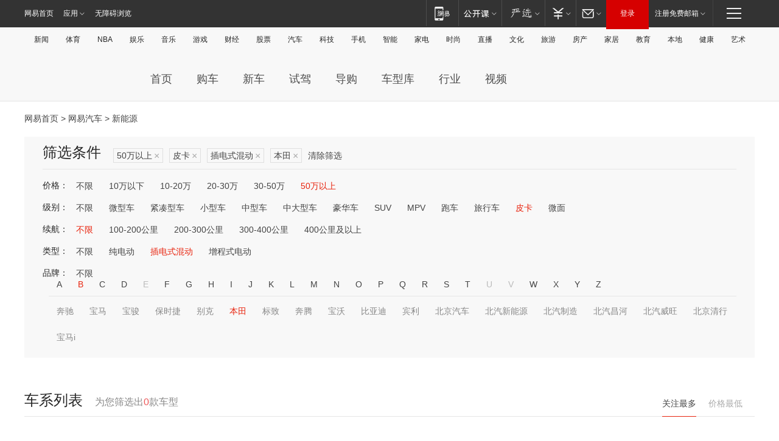

--- FILE ---
content_type: text/html;charset=GBK
request_url: http://product.auto.163.com/search_energy/brandName=1688@energy=plugh@price=above50@type=pcar/
body_size: 13766
content:
<!DOCTYPE HTML>
<!--[if IE 6 ]> <html id="ne_wrap" class="ne_ua_ie6 ne_ua_ielte8"> <![endif]-->
<!--[if IE 7 ]> <html id="ne_wrap" class="ne_ua_ie7 ne_ua_ielte8"> <![endif]-->
<!--[if IE 8 ]> <html id="ne_wrap" class="ne_ua_ie8 ne_ua_ielte8"> <![endif]-->
<!--[if IE 9 ]> <html id="ne_wrap" class="ne_ua_ie9"> <![endif]-->
<!--[if (gte IE 10)|!(IE)]><!--> <html id="ne_wrap"> <!--<![endif]-->
<head>
    <meta charset="gbk">
    <title>新能源_网易汽车</title>
    <link rel="dns-prefetch" href="//static.ws.126.net">
    <meta name="keywords" content="汽车,汽车网,买车,购车,评测,导购,报价,对比,口碑,汽车报价,国产汽车,大众汽车,丰田汽车,本田汽车,日产汽车," />
    <meta name="description" content="网易汽车_易乐车生活:为您提供最新最全汽车导购,汽车报价,汽车图片,汽车行情,汽车试驾,汽车评测,是服务于购车人群的汽车资讯门户" />
    <script>!function(){window.isNs9=document.documentElement.className.indexOf('ns9')!=-1,nsClsName=' ns12';if(isNs9){return};if(/\?narrow/.test(location.search)||screen.width/10<128&&document.documentElement.clientWidth==screen.width){isNs9=true;nsClsName=' ns9';}document.documentElement.className+=nsClsName;}()</script>
<link href="https://static.ws.126.net/163/f2e/auto/auto.base.2021.css?v7" rel="stylesheet" />
<script src="//static.ws.126.net/163/frontend/libs/antanalysis.min.js"></script>
<script src="//static.ws.126.net/163/frontend/antnest/NTM-3LSDEVVJ-1.js" async="async"></script>
<script src="//static.ws.126.net/f2e/lib/js/ne.js"></script>
<script src="//static.ws.126.net/cnews/js/ntes_jslib_1.x.js" charset="gb2312"></script>
<link href="//static.ws.126.net/163/f2e/auto/product_pc/elec_search//static/css/elec_search.css?ipzgcq" rel="stylesheet"/>
</head>
<body>
<!-- 公共黑色顶部 -->
<!-- /special/ntes_common_model/nte_commonnav2019.html -->



<link rel="stylesheet" href="https://static.ws.126.net/163/f2e/commonnav2019/css/commonnav_headcss-fad753559b.css"/>
<!-- urs -->
<script _keep="true" src="https://urswebzj.nosdn.127.net/webzj_cdn101/message.js" type="text/javascript"></script>
<div class="ntes_nav_wrap" id="js_N_NTES_wrap">
  <div class="ntes-nav" id="js_N_nav">
    <div class="ntes-nav-main clearfix">
            <div class="c-fl" id="js_N_nav_left">
        <a class="ntes-nav-index-title ntes-nav-entry-wide c-fl" href="https://www.163.com/" title="网易首页">网易首页</a>
        <!-- 应用 -->
        <div class="js_N_navSelect ntes-nav-select ntes-nav-select-wide ntes-nav-app  c-fl">
          <a href="https://www.163.com/#f=topnav" class="ntes-nav-select-title ntes-nav-entry-bgblack JS_NTES_LOG_FE">应用
            <em class="ntes-nav-select-arr"></em>
          </a>
          <div class="ntes-nav-select-pop">
            <ul class="ntes-nav-select-list clearfix">
              <li>
                <a href="https://m.163.com/newsapp/#f=topnav">
                  <span>
                    <em class="ntes-nav-app-newsapp">网易新闻</em>
                  </span>
                </a>
              </li>
              <li>
                <a href="https://open.163.com/#f=topnav">
                  <span>
                    <em class="ntes-nav-app-open">网易公开课</em>
                  </span>
                </a>
              </li>
              <li>
                <a href="https://daxue.163.com/offline/download.html">
                  <span>
                    <em class="ntes-nav-app-gaokaozhiyuan">网易高考智愿</em>
                  </span>
                </a>
              </li>
              <li>
                <a href="https://hongcai.163.com/?from=pcsy-button">
                  <span>
                    <em class="ntes-nav-app-hongcai">网易红彩</em>
                  </span>
                </a>
              </li>
              <li>
                <a href="https://u.163.com/aosoutbdbd8">
                  <span>
                    <em class="ntes-nav-app-yanxuan">网易严选</em>
                  </span>
                </a>
              </li>
              <li>
                <a href="https://mail.163.com/client/dl.html?from=mail46">
                  <span>
                    <em class="ntes-nav-app-mail">邮箱大师</em>
                  </span>
                </a>
              </li>
              <li class="last">
                <a href="https://study.163.com/client/download.htm?from=163app&utm_source=163.com&utm_medium=web_app&utm_campaign=business">
                  <span>
                    <em class="ntes-nav-app-study">网易云课堂</em>
                  </span>
                </a>
              </li>
            </ul>
          </div>
        </div>
      </div>
      <div class="c-fr">
        <!-- 片段开始 -->
        <div class="ntes-nav-quick-navigation">
          <a rel="noreferrer"class="ntes-nav-quick-navigation-btn" id="js_N_ntes_nav_quick_navigation_btn" target="_self">
            <em>快速导航
              <span class="menu1"></span>
              <span class="menu2"></span>
              <span class="menu3"></span>
            </em>
          </a>
          <div class="ntes-quicknav-pop" id="js_N_ntes_quicknav_pop">
            <div class="ntes-quicknav-list">
              <div class="ntes-quicknav-content">
                <ul class="ntes-quicknav-column ntes-quicknav-column-1">
                  <li>
                    <h3>
                      <a href="https://news.163.com">新闻</a>
                    </h3>
                  </li>
                  <li>
                    <a href="https://news.163.com/domestic">国内</a>
                  </li>
                  <li>
                    <a href="https://news.163.com/world">国际</a>
                  </li>
                  <li>
                    <a href="https://view.163.com">评论</a>
                  </li>
                  <li>
                    <a href="https://war.163.com">军事</a>
                  </li>
                  <li>
                    <a href="https://news.163.com/special/wangsansanhome/">王三三</a>
                  </li>
                </ul>
                <ul class="ntes-quicknav-column ntes-quicknav-column-2">
                  <li>
                    <h3>
                      <a href="https://sports.163.com">体育</a>
                    </h3>
                  </li>
                  <li>
                    <a href="https://sports.163.com/nba">NBA</a>
                  </li>
                  <li>
                    <a href="https://sports.163.com/cba">CBA</a>
                  </li>
                  <li>
                    <a href="https://sports.163.com/allsports">综合</a>
                  </li>
                  <li>
                    <a href="https://sports.163.com/zc">中超</a>
                  </li>
                  <li>
                    <a href="https://sports.163.com/world">国际足球</a>
                  </li>
                  <li>
                    <a href="https://sports.163.com/yc">英超</a>
                  </li>
                  <li>
                    <a href="https://sports.163.com/xj">西甲</a>
                  </li>
                  <li>
                    <a href="https://sports.163.com/yj">意甲</a>
                  </li>
                </ul>
                <ul class="ntes-quicknav-column ntes-quicknav-column-3">
                  <li>
                    <h3>
                      <a href="https://ent.163.com">娱乐</a>
                    </h3>
                  </li>
                  <li>
                    <a href="https://ent.163.com/star">明星</a>
                  </li>
                  <li>
                    <a href="https://ent.163.com/photo">图片</a>
                  </li>
                  <li>
                    <a href="https://ent.163.com/movie">电影</a>
                  </li>
                  <li>
                    <a href="https://ent.163.com/tv">电视</a>
                  </li>
                  <li>
                    <a href="https://ent.163.com/music">音乐</a>
                  </li>
                  <li>
                    <a href="https://ent.163.com/special/gsbjb/">稿事编辑部</a>
                  </li>
                  <li>
                    <a href="https://ent.163.com/special/focus_ent/">娱乐FOCUS</a>
                  </li>
                </ul>
                <ul class="ntes-quicknav-column ntes-quicknav-column-4">
                  <li>
                    <h3>
                      <a href="https://money.163.com">财经</a>
                    </h3>
                  </li>
                  <li>
                    <a href="https://money.163.com/stock">股票</a>
                  </li>
                  <li>
                    <a href="http://quotes.money.163.com/stock">行情</a>
                  </li>
                  <li>
                    <a href="https://money.163.com/ipo">新股</a>
                  </li>
                  <li>
                    <a href="https://money.163.com/finance">金融</a>
                  </li>
                  <li>
                    <a href="https://money.163.com/fund">基金</a>
                  </li>
                  <li>
                    <a href="https://biz.163.com">商业</a>
                  </li>
                  <li>
                    <a href="https://money.163.com/licai">理财</a>
                  </li>
                </ul>
                <ul class="ntes-quicknav-column ntes-quicknav-column-5">
                  <li>
                    <h3>
                      <a href="https://auto.163.com">汽车</a>
                    </h3>
                  </li>
                  <li>
                    <a href="https://auto.163.com/buy">购车</a>
                  </li>
                  <li>
                    <a href="https://auto.163.com/depreciate">行情</a>
                  </li>
                  <li>
                    <a href="http://product.auto.163.com">车型库</a>
                  </li>
                  <li>
                    <a href="https://auto.163.com/elec">新能源</a>
                  </li>
                  <li>
                    <a href="https://auto.163.com/news">行业</a>
                  </li>
                </ul>
                <ul class="ntes-quicknav-column ntes-quicknav-column-6">
                  <li>
                    <h3>
                      <a href="https://tech.163.com">科技</a>
                    </h3>
                  </li>
                  <li>
                    <a href="https://tech.163.com/telecom/">通信</a>
                  </li>
                  <li>
                    <a href="https://tech.163.com/it">IT</a>
                  </li>
                  <li>
                    <a href="https://tech.163.com/internet">互联网</a>
                  </li>
                  <li>
                    <a href="https://tech.163.com/special/chzt">特别策划</a>
                  </li>
                  <li>
                    <a href="https://tech.163.com/smart/">网易智能</a>
                  </li>
                  <li>
                    <a href="https://hea.163.com/">家电</a>
                  </li>
                </ul>
                <ul class="ntes-quicknav-column ntes-quicknav-column-7">
                  <li>
                    <h3>
                      <a href="https://fashion.163.com">时尚</a>
                    </h3>
                  </li>
                  <li>
                    <a href="https://baby.163.com">亲子</a>
                  </li>
                  <li>
                    <a href="https://fashion.163.com/art">艺术</a>
                  </li>
                </ul>
                <ul class="ntes-quicknav-column ntes-quicknav-column-8">
                  <li>
                    <h3>
                      <a href="https://mobile.163.com">手机</a>
                      <span>/</span>
                      <a href="https://digi.163.com/">数码</a>
                    </h3>
                  </li>
                  <li>
                    <a href="https://tech.163.com/special/ydhlw">移动互联网</a>
                  </li>
                  <li>
                    <a href="https://mobile.163.com/special/jqkj_list/">惊奇科技</a>
                  </li>
                  <li>
                    <a href="https://mobile.163.com/special/cpshi_list/">易评机</a>
                  </li>
                </ul>
                <ul class="ntes-quicknav-column ntes-quicknav-column-9">
                  <li>
                    <h3>
                      <a href="https://house.163.com">房产</a>
                      <span>/</span>
                      <a href="https://home.163.com">家居</a>
                    </h3>
                  </li>
                  <li>
                    <a href="https://bj.house.163.com">北京房产</a>
                  </li>
                  <li>
                    <a href="https://sh.house.163.com">上海房产</a>
                  </li>
                  <li>
                    <a href="https://gz.house.163.com">广州房产</a>
                  </li>
                  <li>
                    <a href="https://house.163.com/city">全部分站</a>
                  </li>
                  <li>
                    <a href="https://xf.house.163.com">楼盘库</a>
                  </li>
                  <li>
                    <a href="https://home.163.com/jiaju/">家具</a>
                  </li>
                  <li>
                    <a href="https://home.163.com/weiyu/">卫浴</a>
                  </li>
                </ul>
                <ul class="ntes-quicknav-column ntes-quicknav-column-10">
                  <li>
                    <h3>
                      <a href="https://travel.163.com">旅游</a>
                    </h3>
                  </li>
                  <li>
                    <a href="https://travel.163.com/outdoor">自驾露营</a>
                  </li>
                  <li>
                    <a href="https://travel.163.com/food">美食</a>
                  </li>
                </ul>
                <ul class="ntes-quicknav-column ntes-quicknav-column-11">
                  <li>
                    <h3>
                      <a href="https://edu.163.com">教育</a>
                    </h3>
                  </li>
                  <li>
                    <a href="https://edu.163.com/yimin">移民</a>
                  </li>
                  <li>
                    <a href="https://edu.163.com/liuxue">留学</a>
                  </li>
                  <li>
                    <a href="https://edu.163.com/en">外语</a>
                  </li>
                  <li>
                    <a href="https://edu.163.com/gaokao">高考</a>
                  </li>
                </ul>
                <div class="ntes-nav-sitemap">
                  <a href="https://sitemap.163.com/">
                    <i></i>查看网易地图</a>
                </div>
              </div>
            </div>
          </div>
        </div>
        <div class="c-fr">
          <div class="c-fl" id="js_N_navLoginBefore">
            <div id="js_N_navHighlight" class="js_loginframe ntes-nav-login ntes-nav-login-normal">
              <a href="https://reg.163.com/" class="ntes-nav-login-title" id="js_N_nav_login_title">登录</a>
              <div class="ntes-nav-loginframe-pop" id="js_N_login_wrap">
                <!--加载登陆组件-->
              </div>
            </div>
            <div class="js_N_navSelect ntes-nav-select ntes-nav-select-wide  JS_NTES_LOG_FE c-fl">
              <a class="ntes-nav-select-title ntes-nav-select-title-register" href="https://mail.163.com/register/index.htm?from=163navi&regPage=163">注册免费邮箱
                <em class="ntes-nav-select-arr"></em>
              </a>
              <div class="ntes-nav-select-pop">
                <ul class="ntes-nav-select-list clearfix" style="width:210px;">
                  <li>
                    <a href="https://reg1.vip.163.com/newReg1/reg?from=new_topnav&utm_source=new_topnav">
                      <span style="width:190px;">注册VIP邮箱（特权邮箱，付费）</span>
                    </a>
                  </li>
                  <li class="last JS_NTES_LOG_FE">
                    <a href="https://mail.163.com/client/dl.html?from=mail46">
                      <span style="width:190px;">免费下载网易官方手机邮箱应用</span>
                    </a>
                  </li>
                </ul>
              </div>
            </div>
          </div>
          <div class="c-fl" id="js_N_navLoginAfter" style="display:none">
            <div id="js_N_logined_warp" class="js_N_navSelect ntes-nav-select ntes-nav-logined JS_NTES_LOG_FE">
              <a class="ntes-nav-select-title ntes-nav-logined-userinfo">
                <span id="js_N_navUsername" class="ntes-nav-logined-username"></span>
                <em class="ntes-nav-select-arr"></em>
              </a>
              <div id="js_login_suggest_wrap" class="ntes-nav-select-pop">
                <ul id="js_logined_suggest" class="ntes-nav-select-list clearfix"></ul>
              </div>
            </div>
            <a class="ntes-nav-entry-wide c-fl" target="_self" id="js_N_navLogout">安全退出</a>
          </div>
        </div>
        <ul class="ntes-nav-inside">
          <li>
            <div class="js_N_navSelect ntes-nav-select c-fl">
              <a href="https://www.163.com/newsapp/#f=163nav" class="ntes-nav-mobile-title ntes-nav-entry-bgblack">
                <em class="ntes-nav-entry-mobile">移动端</em>
              </a>
              <div class="qrcode-img">
                <a href="https://www.163.com/newsapp/#f=163nav">
                  <img src="//static.ws.126.net/f2e/include/common_nav/images/topapp.jpg">
                </a>
              </div>
            </div>
          </li>
          <li>
            <div class="js_N_navSelect ntes-nav-select c-fl">
              <a id="js_love_url" href="https://open.163.com/#ftopnav0" class="ntes-nav-select-title ntes-nav-select-title-huatian ntes-nav-entry-bgblack">
                <em class="ntes-nav-entry-huatian">网易公开课</em>
                <em class="ntes-nav-select-arr"></em>
                <span class="ntes-nav-msg">
                  <em class="ntes-nav-msg-num"></em>
                </span>
              </a>
              <div class="ntes-nav-select-pop ntes-nav-select-pop-huatian">
                <ul class="ntes-nav-select-list clearfix">
                  <li>
                    <a href="https://open.163.com/ted/#ftopnav1">
                      <span>TED</span>
                    </a>
                  </li>
                  <li>
                    <a href="https://open.163.com/cuvocw/#ftopnav2">
                      <span>中国大学视频公开课</span>
                    </a>
                  </li>
                  <li>
                    <a href="https://open.163.com/ocw/#ftopnav3">
                      <span>国际名校公开课</span>
                    </a>
                  </li>
                  <li>
                    <a href="https://open.163.com/appreciation/#ftopnav4">
                      <span>赏课·纪录片</span>
                    </a>
                  </li>
                  <li>
                    <a href="https://vip.open.163.com/#ftopnav5">
                      <span>付费精品课程</span>
                    </a>
                  </li>
                  <li>
                    <a href="https://open.163.com/special/School/beida.html#ftopnav6">
                      <span>北京大学公开课</span>
                    </a>
                  </li>
                  <li class="last">
                    <a href="https://open.163.com/newview/movie/courseintro?newurl=ME7HSJR07#ftopnav7">
                      <span>英语课程学习</span>
                    </a>
                  </li>
                </ul>
              </div>
            </div>
          </li>
          <li>
            <div class="js_N_navSelect ntes-nav-select c-fl">
              <a id="js_lofter_icon_url" href="https://you.163.com/?from=web_fc_menhu_xinrukou_1" class="ntes-nav-select-title ntes-nav-select-title-lofter ntes-nav-entry-bgblack">
                <em class="ntes-nav-entry-lofter">网易严选</em>
                <em class="ntes-nav-select-arr"></em>
                <span class="ntes-nav-msg" id="js_N_navLofterMsg">
                  <em class="ntes-nav-msg-num"></em>
                </span>
              </a>
              <div class="ntes-nav-select-pop ntes-nav-select-pop-lofter">
                <ul id="js_lofter_pop_url" class="ntes-nav-select-list clearfix">
                  <li>
                    <a href="https://act.you.163.com/act/pub/ABuyLQKNmKmK.html?from=out_ynzy_xinrukou_2">
                      <span>新人特价</span>
                    </a>
                  </li>
                  <li>
                    <a href="https://you.163.com/topic/v1/pub/Pew1KBH9Au.html?from=out_ynzy_xinrukou_3">
                      <span>9.9专区</span>
                    </a>
                  </li>
                  <li>
                    <a href="https://you.163.com/item/newItemRank?from=out_ynzy_xinrukou_4">
                      <span>新品热卖</span>
                    </a>
                  </li>
                  <li>
                    <a href="https://you.163.com/item/recommend?from=out_ynzy_xinrukou_5">
                      <span>人气好物</span>
                    </a>
                  </li>
                  <li>
                    <a href="https://you.163.com/item/list?categoryId=1005000&from=out_ynzy_xinrukou_7">
                      <span>居家生活</span>
                    </a>
                  </li>
                  <li>
                    <a href="https://you.163.com/item/list?categoryId=1010000&from=out_ynzy_xinrukou_8">
                      <span>服饰鞋包</span>
                    </a>
                  </li>
                  <li>
                    <a href="https://you.163.com/item/list?categoryId=1011000&from=out_ynzy_xinrukou_9">
                      <span>母婴亲子</span>
                    </a>
                  </li>
                  <li class="last">
                    <a href="https://you.163.com/item/list?categoryId=1005002&from=out_ynzy_xinrukou_10">
                      <span>美食酒水</span>
                    </a>
                  </li>
                </ul>
              </div>
            </div>
          </li>
          <li>
            <div class="js_N_navSelect ntes-nav-select c-fl">
              <a href="https://ecard.163.com/" class="ntes-nav-select-title
        ntes-nav-select-title-money ntes-nav-entry-bgblack">
                <em class="ntes-nav-entry-money">支付</em>
                <em class="ntes-nav-select-arr"></em>
              </a>
              <div class="ntes-nav-select-pop ntes-nav-select-pop-temp">
                <ul class="ntes-nav-select-list clearfix">
                  <li>
                    <a href="https://ecard.163.com/#f=topnav">
                      <span>一卡通充值</span>
                    </a>
                  </li>
                  <li>
                    <a href="https://ecard.163.com/script/index#f=topnav">
                      <span>一卡通购买</span>
                    </a>
                  </li>
                  <li>
                    <a href="https://epay.163.com/">
                      <span>我的网易支付</span>
                    </a>
                  </li>
                  <li>
                    <a href="https://3c.163.com/?from=wangyimenhu16">
                      <span>网易智造</span>
                    </a>
                  </li>
                  <li class="last">
                    <a href="https://globalpay.163.com/home">
                      <span>网易跨境支付</span>
                    </a>
                  </li>
                </ul>
              </div>
            </div>
          </li>
          <li>
            <div class="js_N_navSelect ntes-nav-select c-fl">
              <a id="js_mail_url" rel="noreferrer"class="ntes-nav-select-title
        ntes-nav-select-title-mail ntes-nav-entry-bgblack">
                <em class="ntes-nav-entry-mail">邮箱</em>
                <em class="ntes-nav-select-arr"></em>
                <span class="ntes-nav-msg" id="js_N_navMailMsg">
                  <em class="ntes-nav-msg-num" id="js_N_navMailMsgNum"></em>
                </span>
              </a>
              <div class="ntes-nav-select-pop ntes-nav-select-pop-mail">
                <ul class="ntes-nav-select-list clearfix">
                  <li>
                    <a href="https://email.163.com/#f=topnav">
                      <span>免费邮箱</span>
                    </a>
                  </li>
                  <li>
                    <a href="https://vipmail.163.com/#f=topnav">
                      <span>VIP邮箱</span>
                    </a>
                  </li>
                  <li>
                    <a href="https://qiye.163.com/?from=NetEase163top">
                      <span>企业邮箱</span>
                    </a>
                  </li>
                  <li>
                    <a href="https://mail.163.com/register/index.htm?from=ntes_nav&regPage=163">
                      <span>免费注册</span>
                    </a>
                  </li>
                  <li class="last">
                    <a href="https://mail.163.com/dashi/dlpro.html?from=mail46">
                      <span>客户端下载</span>
                    </a>
                  </li>
                </ul>
              </div>
            </div>
          </li>
        </ul>
      </div>
    </div>
  </div>
</div>
<script src="https://static.ws.126.net/163/f2e/commonnav2019/js/commonnav_headjs-d6073b0f5a.js"></script>


<div class="auto_header">
	<div class="container">
		<!-- 公共二级导航 -->
		<!-- /special/ntes_common_model/site_subnav2019.html -->

<div class="N-nav-channel JS_NTES_LOG_FE" data-module-name="xwwzy_11_headdaohang">
    <a class="first" href="https://news.163.com/">新闻</a><a href="https://sports.163.com/">体育</a><a href="https://sports.163.com/nba/">NBA</a><a href="https://ent.163.com/">娱乐</a><a href="https://ent.163.com/music/">音乐</a><a href="https://tech.163.com/game/">游戏</a><a href="https://money.163.com/">财经</a><a href="https://money.163.com/stock/">股票</a><a id="_link_auto" href="https://auto.163.com/">汽车</a><a href="https://tech.163.com/">科技</a><a href="https://mobile.163.com/">手机</a><a href="https://tech.163.com/smart/">智能</a><a href="https://hea.163.com/">家电</a><a href="https://fashion.163.com/">时尚</a><a href="https://v.163.com/">直播</a><a href="https://culture.163.com/">文化</a><a href="https://travel.163.com/">旅游</a><a id="houseUrl" href="https://house.163.com/">房产</a><a href="https://home.163.com/" id="homeUrl">家居</a><a href="https://edu.163.com/">教育</a><a id="_link_game" href="https://news.163.com/">本地</a><a href="https://jiankang.163.com/">健康</a><a class="last" href="https://art.163.com/">艺术</a>
</div>
<!-- 游戏替换为本地，并定向 0310-->
<!-- 配置定向城市 -->
<script type="text/javascript" _keep="true">
var HouseNavBendiTxt = {
    "province": [
        {
            "name": "北京市",
            "shortName": "北京",
            "url":"https://bj.news.163.com/"
        },
        {
            "name": "上海市",
            "shortName": "上海",
            "url":"https://sh.news.163.com/"
        },
        {
            "name": "天津市",
            "shortName": "天津",
            "url":"https://tj.news.163.com/"
        },
        {
            "name": "广东省",
            "shortName": "广东",
            "url":"https://gd.news.163.com/"
        },
        {
            "name": "江苏省",
            "shortName": "江苏",
            "url":"https://js.news.163.com/"
        },
        {
            "name": "浙江省",
            "shortName": "浙江",
            "url":"https://zj.news.163.com/"
        },
        {
            "name": "四川省",
            "shortName": "四川",
            "url":"https://sc.news.163.com/"
        },
        {
            "name": "黑龙江省",
            "shortName": "黑龙江",
            "url":"https://hlj.news.163.com/"
        },
        {
            "name": "吉林省",
            "shortName": "吉林",
            "url":"https://jl.news.163.com/"
        },
        {
            "name": "辽宁省",
            "shortName": "辽宁",
            "url":"https://liaoning.news.163.com/"
        },
        {
            "name": "内蒙古自治区",
            "shortName": "内蒙古",
            "url":"https://hhht.news.163.com/"
        },
        {
            "name": "河北省",
            "shortName": "河北",
            "url":"https://hebei.news.163.com/"
        },
        {
            "name": "河南省",
            "shortName": "河南",
            "url":"https://henan.163.com/"
        },
        {
            "name": "山东省",
            "shortName": "山东",
            "url":"https://sd.news.163.com/"
        },
        {
            "name": "陕西省",
            "shortName": "陕西",
            "url":"https://shanxi.news.163.com/"
        },
        {
            "name": "甘肃省",
            "shortName": "甘肃",
            "url":"https://gs.news.163.com/"
        },
        {
            "name": "宁夏回族自治区",
            "shortName": "宁夏",
            "url":"https://ningxia.news.163.com/"
        },
        {
            "name": "新疆维吾尔自治区",
            "shortName": "新疆",
            "url":"https://xj.news.163.com/"
        },
        {
            "name": "安徽省",
            "shortName": "安徽",
            "url":"https://ah.news.163.com/"
        },
        {
            "name": "福建省",
            "shortName": "福建",
            "url":"https://fj.news.163.com/"
        },
        {
            "name": "广西壮族自治区",
            "shortName": "广西",
            "url":"https://gx.news.163.com/"
        },
        {
            "name": "重庆市",
            "shortName": "重庆",
            "url":"https://chongqing.163.com/"
        },
        {
            "name": "湖北省",
            "shortName": "湖北",
            "url":"https://hb.news.163.com/"
        },
        {
            "name": "江西省",
            "shortName": "江西",
            "url":"https://jx.news.163.com/"
        },
        {
            "name": "海南省",
            "shortName": "海南",
            "url":"https://hn.news.163.com/"
        },
        {
            "name": "贵州省",
            "shortName": "贵州",
            "url":"https://gz.news.163.com/"
        },
        {
            "name": "云南省",
            "shortName": "云南",
            "url":"https://yn.news.163.com/"
        },
        {
            "name": "山西省",
            "shortName": "山西",
            "url":"https://sx.news.163.com"
        },
        {
            "name": "西藏自治区",
            "shortName": "北京",
            "url":"https://bj.news.163.com/"
        },
        {
            "name": "香港特别行政区",
            "shortName": "广东",
            "url":"https://gd.news.163.com/"
        },
        {
            "name": "澳门特别行政区",
            "shortName": "广东",
            "url":"https://gd.news.163.com/"
        },
        {
            "name": "台湾省",
            "shortName": "广东",
            "url":"https://gd.news.163.com/"
        },
        {
            "name": "天津市",
            "shortName": "北京",
            "url":"https://bj.news.163.com/"
        },
        {
            "name": "青海省",
            "shortName": "北京",
            "url":"https://bj.news.163.com/"
        }
    ],
    "city": [
        {
            "name": "大连市",
            "shortName": "大连",
            "url":"https://dl.news.163.com"
        },
        {
            "name": "青岛市",
            "shortName": "青岛",
            "url":"https://qingdao.news.163.com"
        },
        {
            "name": "宁波市",
            "shortName": "宁波",
            "url":"https://zj.news.163.com/ningbo/"
        },
        {
            "name": "厦门市",
            "shortName": "厦门",
            "url":"https://xiamen.news.163.com"
        },
        {
            "name": "深圳市",
            "shortName": "深圳",
            "url":"https://shenzhen.news.163.com/"
        }
    ],
    "defalt": {
            "name": "",
            "shortName": "本地",
            "url":"https://news.163.com/"
        }
};
</script>
<script type="text/javascript" _keep="true">
            (function(){
                //本地设置定向省份
                function setBendiName(){
                    var js_nav_bendi = document.getElementById("_link_game");
                    var cityname = "";
                    var cityurl = "";
                    var _loc = window.localAddress;
                    if(!js_nav_bendi)
                        return;
                    if(HouseNavBendiTxt.city && _loc){
                        var citylist = HouseNavBendiTxt.city;
                        var localcity = _loc.city;
                        for(var i=0;i<citylist.length;i++){
                            if(citylist[i].name.indexOf(localcity) != -1){
                                cityname = citylist[i].shortName;
                                cityurl = citylist[i].url;
                                break;
                            }
                        }
                    }
                    if(cityname == "" && cityurl == "" && HouseNavBendiTxt.province && _loc){
                        var provincelist = HouseNavBendiTxt.province;
                        var localprovince = _loc.province;
                        for(var i=0;i<provincelist.length;i++){
                            if(provincelist[i].name.indexOf(localprovince) != -1){
                                cityname = provincelist[i].shortName;
                                cityurl = provincelist[i].url;
                                break;
                            }
                        }
                    }
                    if(js_nav_bendi && cityname != "" && cityurl != ""){
                        js_nav_bendi.innerHTML = cityname;
                        js_nav_bendi.href = cityurl;
                    }
                    if(js_nav_bendi && cityname == "" && cityurl == ""){
                        js_nav_bendi.innerHTML = "本地";
                        js_nav_bendi.href = "https://news.163.com";
                    }
                }
                
                if(window.HouseNavBendiTxt && window.NTESCommonNavigator){
                    var utils = NTESCommonNavigator.utils;
                    utils.jsonp("https://ipservice.ws.126.net/locate/api/getLocByIp", {}, function(res){
                        if(res && res.result){
                            window.localAddress = res.result;
                            setBendiName();
                        }
                    });
                }
            })();
        </script>

		<!-- LOGO、搜索 -->
		<!-- <div class="auto-channel clearfix">
			<div class="auto_logo">
				<a href="https://auto.163.com/" title="网易汽车">网易汽车</a>
			</div> -->
			<!--include virtual="/auto_pc_common/auto_search.html" -->
		<!-- </div> -->

		<!-- 频道导航 -->
		<script>var currentNav = '新能源';</script>
		<!-- /special/sp/2016channel_menu.html -->

<div class="auto-nav">
  <div class="auto-logo"><img src="https://fps-pro.ws.126.net/fps-pro/frontends/auto_index_2025/index/images/auto_logo.png" alt="" /></div>
  <ul class="auto-nav-list">
    <li class="nav-item "><a href="https://auto.163.com/">首页</a></li>
    <li class="nav-item "><a href="https://auto.163.com/buy">购车</a></li>
    <li class="nav-item "><a href="https://auto.163.com/newcar">新车</a></li>
    <li class="nav-item "><a href="https://auto.163.com/test">试驾</a></li>
    <li class="nav-item "><a href="https://auto.163.com/guide">导购</a></li>
    <li class="nav-item "><a href="https://product.auto.163.com/#DQ2001">车型库</a></li>
    <li class="nav-item "><a href="https://auto.163.com/news">行业</a></li>
    <li class="nav-item "><a href="https://auto.163.com/video">视频</a></li>
  </ul>
</div>
<style>
  .auto-nav {
    width: 1200px;
    height: 36px;
    margin: 26px auto 18px auto;
  }
  .auto-nav .auto-logo {
    float: left;
    width: 167px;
    height: 36px;
  }
  .auto-nav .auto-logo img {
    background: transparent;
    width: 100%;
    height: 100%;
  }
  .auto-nav .auto-nav-list {
    float: left;
    margin-left: 20px;
  }
  .auto-nav .auto-nav-list .nav-item {
    float: left;
  }
  .auto-nav .auto-nav-list .nav-item a {
    display: block;
    padding: 0 20px;
    font-size: 18px;
    line-height: 36px;
    font-weight: 400;
    color: #4e4e4e;
	text-decoration: none;
  }
  .auto-nav .auto-nav-list .nav-item:hover a {
    background-color: #eee;
  }
  .auto-nav .auto-nav-list .nav-item.active a {
    color: #e10000;
  }
  .auto-nav .auto-nav-list .nav-item a.active {
    color: #e10000;
  }
</style>

<script>
	(function($){
		if($==undefined) return;
		var curNav = window['currentNav'];
		var tagA = $('.auto-nav .nav-item a');

		for (var i = 0; i < tagA.length; i++) {
			if(tagA[i].hostname=='auto.163.com') continue;
			if(curNav){
				if(tagA[i].innerHTML==curNav){
					$(tagA[i]).addClass('active');
					break;
				}
				continue;
			}
			if(tagA[i].hostname==location.hostname && location.pathname.indexOf(tagA[i].pathname)!=-1){
				$(tagA[i]).addClass('active');
				break;
			}
		}
	})(window['jQuery']||window['NE']);
</script>
	</div>
</div>

<div class="container clearfix">
    <!--  -->

    <!-- 面包屑 -->
    <div class="auto-cur-location">
        <a href="https://www.163.com/" title="网易首页">网易首页</a> &gt;
        <a href="https://auto.163.com/" title="网易汽车">网易汽车</a> &gt; 新能源
    </div>

    <!-- 筛选条件 -->
	<div class="search-box">
    <div class="hd">
        <p class="c-t">筛选条件</p>
        <div class="c-tag">
            <dl>
                                 <dd class="clearfix">                      
                                                    <a href="/search_energy/brandName=1688@energy=plugh@type=pcar/">50万以上<span>×</span></a>
                                                    <a href="/search_energy/brandName=1688@energy=plugh@price=above50/">皮卡<span>×</span></a>
                                                    <a href="/search_energy/brandName=1688@price=above50@type=pcar/">插电式混动<span>×</span></a>
                                                    <a href="/search_energy/energy=plugh@price=above50@type=pcar/">本田<span>×</span></a>
                                                <a class="empty" href="/search_energy/">清除筛选</a>
                 </dd>
                            </dl>
        </div>

        
    </div>

    <!-- 列表 -->
    <div class="bd j-search-bd">
        <input type="hidden" value="above50" id="j-search-price">
        <input type="hidden" value="pcar" id="j-search-type">
        <input type="hidden" value="0-5000" id="j-search-duration">        
        <input type="hidden" value="plugh" id="j-search-energy">
        <input type="hidden" value="1688" id="j-search-brandName">
                        <dl>
            <dt>价格：</dt>
            <dd class="clearfix">            	
                            <a href="/search_energy/brandName=1688@energy=plugh@type=pcar/" >不限</a>
                            <a href="/search_energy/brandName=1688@energy=plugh@price=below10@type=pcar/" >10万以下</a>
                            <a href="/search_energy/brandName=1688@energy=plugh@price=10-20@type=pcar/" >10-20万</a>
                            <a href="/search_energy/brandName=1688@energy=plugh@price=20-30@type=pcar/" >20-30万</a>
                            <a href="/search_energy/brandName=1688@energy=plugh@price=30-50@type=pcar/" >30-50万</a>
                            <a href="/search_energy/brandName=1688@energy=plugh@price=above50@type=pcar/" class="active">50万以上</a>
                        </dd>
        </dl>
                              <dl>
            <dt>级别：</dt>
            <dd class="clearfix">            	
                            <a href="/search_energy/brandName=1688@energy=plugh@price=above50/" >不限</a>
                            <a href="/search_energy/brandName=1688@energy=plugh@price=above50@type=mini/" >微型车</a>
                            <a href="/search_energy/brandName=1688@energy=plugh@price=above50@type=compact/" >紧凑型车</a>
                            <a href="/search_energy/brandName=1688@energy=plugh@price=above50@type=smart/" >小型车</a>
                            <a href="/search_energy/brandName=1688@energy=plugh@price=above50@type=middle/" >中型车</a>
                            <a href="/search_energy/brandName=1688@energy=plugh@price=above50@type=large/" >中大型车</a>
                            <a href="/search_energy/brandName=1688@energy=plugh@price=above50@type=luxury/" >豪华车</a>
                            <a href="/search_energy/brandName=1688@energy=plugh@price=above50@type=suv/" >SUV</a>
                            <a href="/search_energy/brandName=1688@energy=plugh@price=above50@type=mpv/" >MPV</a>
                            <a href="/search_energy/brandName=1688@energy=plugh@price=above50@type=race/" >跑车</a>
                            <a href="/search_energy/brandName=1688@energy=plugh@price=above50@type=trav/" >旅行车</a>
                            <a href="/search_energy/brandName=1688@energy=plugh@price=above50@type=pcar/" class="active">皮卡</a>
                            <a href="/search_energy/brandName=1688@energy=plugh@price=above50@type=mb/" >微面</a>
                        </dd>
        </dl>
                              <dl>
            <dt>续航：</dt>
            <dd class="clearfix">            	
                            <a href="/search_energy/brandName=1688@energy=plugh@price=above50@type=pcar/" class="active">不限</a>
                            <a href="/search_energy/brandName=1688@duration=100-200@energy=plugh@price=above50@type=pcar/" >100-200公里</a>
                            <a href="/search_energy/brandName=1688@duration=200-300@energy=plugh@price=above50@type=pcar/" >200-300公里</a>
                            <a href="/search_energy/brandName=1688@duration=300-400@energy=plugh@price=above50@type=pcar/" >300-400公里</a>
                            <a href="/search_energy/brandName=1688@duration=above400@energy=plugh@price=above50@type=pcar/" >400公里及以上</a>
                        </dd>
        </dl>
                              <dl>
            <dt>类型：</dt>
            <dd class="clearfix">            	
                            <a href="/search_energy/brandName=1688@price=above50@type=pcar/" >不限</a>
                            <a href="/search_energy/brandName=1688@energy=electric@price=above50@type=pcar/" >纯电动</a>
                            <a href="/search_energy/brandName=1688@energy=plugh@price=above50@type=pcar/" class="active">插电式混动</a>
                            <a href="/search_energy/brandName=1688@energy=zcse@price=above50@type=pcar/" >增程式电动</a>
                        </dd>
        </dl>
                              <dl>
            <dt>品牌：</dt>
            <dd class="clearfix">
            	                <a  href="/search_energy/energy=plugh@price=above50@type=pcar/" >不限</a>                
                                <div class="a-list">
                    <div class="btn-letter">
                                        <a id="A" >A</a>
                                        <a id="B"                         class="active"
                    >B</a>
                                        <a id="C" >C</a>
                                        <a id="D" >D</a>
                                        <a id="E"                         class="disable"
                    >E</a>
                                        <a id="F" >F</a>
                                        <a id="G" >G</a>
                                        <a id="H" >H</a>
                                        <a id="I" >I</a>
                                        <a id="J" >J</a>
                                        <a id="K" >K</a>
                                        <a id="L" >L</a>
                                        <a id="M" >M</a>
                                        <a id="N" >N</a>
                                        <a id="O" >O</a>
                                        <a id="P" >P</a>
                                        <a id="Q" >Q</a>
                                        <a id="R" >R</a>
                                        <a id="S" >S</a>
                                        <a id="T" >T</a>
                                        <a id="U"                         class="disable"
                    >U</a>
                                        <a id="V"                         class="disable"
                    >V</a>
                                        <a id="W" >W</a>
                                        <a id="X" >X</a>
                                        <a id="Y" >Y</a>
                                        <a id="Z" >Z</a>
                                        </div>                                    
                    <div class="letter-cont">
                                                                        	<div class="item">
                                                                             <a href="/search_energy/brandName=20256@energy=plugh@price=above50@type=pcar/" >AITO</a>                             
                                                     <a href="/search_energy/brandName=1685@energy=plugh@price=above50@type=pcar/" >奥迪</a>                             
                                                     <a href="/search_energy/brandName=19021@energy=plugh@price=above50@type=pcar/" >埃安</a>                             
                                                     <a href="/search_energy/brandName=19106@energy=plugh@price=above50@type=pcar/" >爱驰</a>                             
                                                     <a href="/search_energy/brandName=20277@energy=plugh@price=above50@type=pcar/" >阿维塔</a>                             
                                                     <a href="/search_energy/brandName=1684@energy=plugh@price=above50@type=pcar/" >阿斯顿·马丁</a>                             
                                                     <a href="/search_energy/brandName=18719@energy=plugh@price=above50@type=pcar/" >ARCFOX极狐</a>                             
                                                     <a href="/search_energy/brandName=18791@energy=plugh@price=above50@type=pcar/" >艾康尼克</a>                             
                                                </div>                         
                                                                        	<div class="item current">
                                                                             <a href="/search_energy/brandName=1694@energy=plugh@price=above50@type=pcar/" >奔驰</a>                             
                                                     <a href="/search_energy/brandName=1686@energy=plugh@price=above50@type=pcar/" >宝马</a>                             
                                                     <a href="/search_energy/brandName=15231@energy=plugh@price=above50@type=pcar/" >宝骏</a>                             
                                                     <a href="/search_energy/brandName=1693@energy=plugh@price=above50@type=pcar/" >保时捷</a>                             
                                                     <a href="/search_energy/brandName=1690@energy=plugh@price=above50@type=pcar/" >别克</a>                             
                                                     <a href="/search_energy/brandName=1688@energy=plugh@price=above50@type=pcar/" class="active">本田</a>                             
                                                     <a href="/search_energy/brandName=1689@energy=plugh@price=above50@type=pcar/" >标致</a>                             
                                                     <a href="/search_energy/brandName=1687@energy=plugh@price=above50@type=pcar/" >奔腾</a>                             
                                                     <a href="/search_energy/brandName=18326@energy=plugh@price=above50@type=pcar/" >宝沃</a>                             
                                                     <a href="/search_energy/brandName=1654@energy=plugh@price=above50@type=pcar/" >比亚迪</a>                             
                                                     <a href="/search_energy/brandName=1691@energy=plugh@price=above50@type=pcar/" >宾利</a>                             
                                                     <a href="/search_energy/brandName=16890@energy=plugh@price=above50@type=pcar/" >北京汽车</a>                             
                                                     <a href="/search_energy/brandName=17951@energy=plugh@price=above50@type=pcar/" >北汽新能源</a>                             
                                                     <a href="/search_energy/brandName=10096@energy=plugh@price=above50@type=pcar/" >北汽制造</a>                             
                                                     <a href="/search_energy/brandName=1675@energy=plugh@price=above50@type=pcar/" >北汽昌河</a>                             
                                                     <a href="/search_energy/brandName=16329@energy=plugh@price=above50@type=pcar/" >北汽威旺</a>                             
                                                     <a href="/search_energy/brandName=19258@energy=plugh@price=above50@type=pcar/" >北京清行</a>                             
                                                     <a href="/search_energy/brandName=16301@energy=plugh@price=above50@type=pcar/" >宝马i</a>                             
                                                </div>                         
                                                                        	<div class="item">
                                                                             <a href="/search_energy/brandName=1653@energy=plugh@price=above50@type=pcar/" >长城</a>                             
                                                     <a href="/search_energy/brandName=1695@energy=plugh@price=above50@type=pcar/" >长安</a>                             
                                                     <a href="/search_energy/brandName=20316@energy=plugh@price=above50@type=pcar/" >长安深蓝</a>                             
                                                     <a href="/search_energy/brandName=19620@energy=plugh@price=above50@type=pcar/" >长安新能源</a>                             
                                                     <a href="/search_energy/brandName=16159@energy=plugh@price=above50@type=pcar/" >长安欧尚</a>                             
                                                     <a href="/search_energy/brandName=18849@energy=plugh@price=above50@type=pcar/" >长安凯程</a>                             
                                                     <a href="/search_energy/brandName=20092@energy=plugh@price=above50@type=pcar/" >创维汽车</a>                             
                                                     <a href="/search_energy/brandName=18057@energy=plugh@price=above50@type=pcar/" >成功</a>                             
                                                     <a href="/search_energy/brandName=20494@energy=plugh@price=above50@type=pcar/" >长安启源</a>                             
                                                </div>                         
                                                                        	<div class="item">
                                                                             <a href="/search_energy/brandName=16658@energy=plugh@price=above50@type=pcar/" >DS</a>                             
                                                     <a href="/search_energy/brandName=1698@energy=plugh@price=above50@type=pcar/" >大众</a>                             
                                                     <a href="/search_energy/brandName=1662@energy=plugh@price=above50@type=pcar/" >东南</a>                             
                                                     <a href="/search_energy/brandName=1700@energy=plugh@price=above50@type=pcar/" >东风</a>                             
                                                     <a href="/search_energy/brandName=16019@energy=plugh@price=above50@type=pcar/" >东风日产启辰</a>                             
                                                     <a href="/search_energy/brandName=4888@energy=plugh@price=above50@type=pcar/" >东风风神</a>                             
                                                     <a href="/search_energy/brandName=16619@energy=plugh@price=above50@type=pcar/" >东风风行</a>                             
                                                     <a href="/search_energy/brandName=18490@energy=plugh@price=above50@type=pcar/" >东风风光</a>                             
                                                     <a href="/search_energy/brandName=18217@energy=plugh@price=above50@type=pcar/" >东风小康</a>                             
                                                     <a href="/search_energy/brandName=19417@energy=plugh@price=above50@type=pcar/" >东风富康</a>                             
                                                     <a href="/search_energy/brandName=20311@energy=plugh@price=above50@type=pcar/" >东风纳米</a>                             
                                                     <a href="/search_energy/brandName=20034@energy=plugh@price=above50@type=pcar/" >大运汽车</a>                             
                                                     <a href="/search_energy/brandName=20166@energy=plugh@price=above50@type=pcar/" >电动屋</a>                             
                                                     <a href="/search_energy/brandName=18961@energy=plugh@price=above50@type=pcar/" >电咖</a>                             
                                                     <a href="/search_energy/brandName=19378@energy=plugh@price=above50@type=pcar/" >大乘汽车</a>                             
                                                     <a href="/search_energy/brandName=20529@energy=plugh@price=above50@type=pcar/" >东风奕派</a>                             
                                                </div>                         
                                                                        	<div class="item">
                                                                        </div>                         
                                                                        	<div class="item">
                                                                             <a href="/search_energy/brandName=1703@energy=plugh@price=above50@type=pcar/" >丰田</a>                             
                                                     <a href="/search_energy/brandName=1704@energy=plugh@price=above50@type=pcar/" >福特</a>                             
                                                     <a href="/search_energy/brandName=19906@energy=plugh@price=above50@type=pcar/" >飞凡汽车</a>                             
                                                     <a href="/search_energy/brandName=1751@energy=plugh@price=above50@type=pcar/" >法拉利</a>                             
                                                     <a href="/search_energy/brandName=1705@energy=plugh@price=above50@type=pcar/" >福田</a>                             
                                                     <a href="/search_energy/brandName=19793@energy=plugh@price=above50@type=pcar/" >睿蓝汽车</a>                             
                                                     <a href="/search_energy/brandName=17379@energy=plugh@price=above50@type=pcar/" >福汽启腾</a>                             
                                                     <a href="/search_energy/brandName=20488@energy=plugh@price=above50@type=pcar/" >方程豹</a>                             
                                                </div>                         
                                                                        	<div class="item">
                                                                             <a href="/search_energy/brandName=16744@energy=plugh@price=above50@type=pcar/" >观致</a>                             
                                                     <a href="/search_energy/brandName=3219@energy=plugh@price=above50@type=pcar/" >广汽传祺</a>                             
                                                     <a href="/search_energy/brandName=19119@energy=plugh@price=above50@type=pcar/" >广汽集团</a>                             
                                                     <a href="/search_energy/brandName=19669@energy=plugh@price=above50@type=pcar/" >高合汽车</a>                             
                                                     <a href="/search_energy/brandName=18978@energy=plugh@price=above50@type=pcar/" >国金汽车</a>                             
                                                     <a href="/search_energy/brandName=19536@energy=plugh@price=above50@type=pcar/" >国机智骏</a>                             
                                                </div>                         
                                                                        	<div class="item">
                                                                             <a href="/search_energy/brandName=17027@energy=plugh@price=above50@type=pcar/" >哈弗</a>                             
                                                     <a href="/search_energy/brandName=1639@energy=plugh@price=above50@type=pcar/" >海马</a>                             
                                                     <a href="/search_energy/brandName=1707@energy=plugh@price=above50@type=pcar/" >红旗</a>                             
                                                     <a href="/search_energy/brandName=18564@energy=plugh@price=above50@type=pcar/" >华泰新能源</a>                             
                                                     <a href="/search_energy/brandName=19623@energy=plugh@price=above50@type=pcar/" >合创</a>                             
                                                     <a href="/search_energy/brandName=19844@energy=plugh@price=above50@type=pcar/" >恒驰</a>                             
                                                     <a href="/search_energy/brandName=18556@energy=plugh@price=above50@type=pcar/" >汉腾汽车</a>                             
                                                     <a href="/search_energy/brandName=19266@energy=plugh@price=above50@type=pcar/" >红星汽车</a>                             
                                                     <a href="/search_energy/brandName=17070@energy=plugh@price=above50@type=pcar/" >华骐</a>                             
                                                     <a href="/search_energy/brandName=20128@energy=plugh@price=above50@type=pcar/" >华晨新日</a>                             
                                                     <a href="/search_energy/brandName=20472@energy=plugh@price=above50@type=pcar/" >昊铂</a>                             
                                                     <a href="/search_energy/brandName=19314@energy=plugh@price=above50@type=pcar/" >合众新能源</a>                             
                                                </div>                         
                                                                        	<div class="item">
                                                                             <a href="/search_energy/brandName=20546@energy=plugh@price=above50@type=pcar/" >iCAR</a>                             
                                                </div>                         
                                                                        	<div class="item">
                                                                             <a href="/search_energy/brandName=1710@energy=plugh@price=above50@type=pcar/" >Jeep</a>                             
                                                     <a href="/search_energy/brandName=1666@energy=plugh@price=above50@type=pcar/" >吉利</a>                             
                                                     <a href="/search_energy/brandName=19531@energy=plugh@price=above50@type=pcar/" >几何</a>                             
                                                     <a href="/search_energy/brandName=20047@energy=plugh@price=above50@type=pcar/" >极氪</a>                             
                                                     <a href="/search_energy/brandName=1711@energy=plugh@price=above50@type=pcar/" >捷豹</a>                             
                                                     <a href="/search_energy/brandName=19036@energy=plugh@price=above50@type=pcar/" >捷途</a>                             
                                                     <a href="/search_energy/brandName=1648@energy=plugh@price=above50@type=pcar/" >江淮</a>                             
                                                     <a href="/search_energy/brandName=18833@energy=plugh@price=above50@type=pcar/" >奇点</a>                             
                                                     <a href="/search_energy/brandName=1712@energy=plugh@price=above50@type=pcar/" >金杯</a>                             
                                                     <a href="/search_energy/brandName=20051@energy=plugh@price=above50@type=pcar/" >捷尼赛思</a>                             
                                                     <a href="/search_energy/brandName=1848@energy=plugh@price=above50@type=pcar/" >江铃</a>                             
                                                     <a href="/search_energy/brandName=19125@energy=plugh@price=above50@type=pcar/" >江铃集团新能源</a>                             
                                                     <a href="/search_energy/brandName=20409@energy=plugh@price=above50@type=pcar/" >吉利银河</a>                             
                                                     <a href="/search_energy/brandName=20282@energy=plugh@price=above50@type=pcar/" >集度</a>                             
                                                </div>                         
                                                                        	<div class="item">
                                                                             <a href="/search_energy/brandName=1714@energy=plugh@price=above50@type=pcar/" >凯迪拉克</a>                             
                                                     <a href="/search_energy/brandName=1716@energy=plugh@price=above50@type=pcar/" >克莱斯勒</a>                             
                                                     <a href="/search_energy/brandName=18035@energy=plugh@price=above50@type=pcar/" >凯翼</a>                             
                                                     <a href="/search_energy/brandName=1674@energy=plugh@price=above50@type=pcar/" >开瑞</a>                             
                                                     <a href="/search_energy/brandName=18319@energy=plugh@price=above50@type=pcar/" >卡威</a>                             
                                                </div>                         
                                                                        	<div class="item">
                                                                             <a href="/search_energy/brandName=19304@energy=plugh@price=above50@type=pcar/" >LITE</a>                             
                                                     <a href="/search_energy/brandName=19890@energy=plugh@price=above50@type=pcar/" >岚图</a>                             
                                                     <a href="/search_energy/brandName=18611@energy=plugh@price=above50@type=pcar/" >雷丁</a>                             
                                                     <a href="/search_energy/brandName=1724@energy=plugh@price=above50@type=pcar/" >路虎</a>                             
                                                     <a href="/search_energy/brandName=1720@energy=plugh@price=above50@type=pcar/" >雷诺</a>                             
                                                     <a href="/search_energy/brandName=1722@energy=plugh@price=above50@type=pcar/" >林肯</a>                             
                                                     <a href="/search_energy/brandName=18667@energy=plugh@price=above50@type=pcar/" >领克</a>                             
                                                     <a href="/search_energy/brandName=1649@energy=plugh@price=above50@type=pcar/" >力帆</a>                             
                                                     <a href="/search_energy/brandName=3435@energy=plugh@price=above50@type=pcar/" >理念</a>                             
                                                     <a href="/search_energy/brandName=19399@energy=plugh@price=above50@type=pcar/" >理想汽车</a>                             
                                                     <a href="/search_energy/brandName=20481@energy=plugh@price=above50@type=pcar/" >雷达</a>                             
                                                     <a href="/search_energy/brandName=1657@energy=plugh@price=above50@type=pcar/" >猎豹汽车</a>                             
                                                     <a href="/search_energy/brandName=1719@energy=plugh@price=above50@type=pcar/" >雷克萨斯</a>                             
                                                     <a href="/search_energy/brandName=1721@energy=plugh@price=above50@type=pcar/" >路特斯</a>                             
                                                     <a href="/search_energy/brandName=19253@energy=plugh@price=above50@type=pcar/" >零跑汽车</a>                             
                                                     <a href="/search_energy/brandName=20249@energy=plugh@price=above50@type=pcar/" >凌宝汽车</a>                             
                                                     <a href="/search_energy/brandName=19443@energy=plugh@price=above50@type=pcar/" >领途汽车</a>                             
                                                     <a href="/search_energy/brandName=17177@energy=plugh@price=above50@type=pcar/" >陆地方舟</a>                             
                                                     <a href="/search_energy/brandName=20419@energy=plugh@price=above50@type=pcar/" >蓝电品牌</a>                             
                                                     <a href="/search_energy/brandName=20540@energy=plugh@price=above50@type=pcar/" >LEVC</a>                             
                                                </div>                         
                                                                        	<div class="item">
                                                                             <a href="/search_energy/brandName=1725@energy=plugh@price=above50@type=pcar/" >名爵</a>                             
                                                     <a href="/search_energy/brandName=16422@energy=plugh@price=above50@type=pcar/" >迈凯伦</a>                             
                                                     <a href="/search_energy/brandName=20136@energy=plugh@price=above50@type=pcar/" >摩登汽车</a>                             
                                                </div>                         
                                                                        	<div class="item">
                                                                             <a href="/search_energy/brandName=19287@energy=plugh@price=above50@type=pcar/" >哪吒汽车</a>                             
                                                     <a href="/search_energy/brandName=19318@energy=plugh@price=above50@type=pcar/" >NEVS</a>                             
                                                     <a href="/search_energy/brandName=16240@energy=plugh@price=above50@type=pcar/" >纳智捷</a>                             
                                                </div>                         
                                                                        	<div class="item">
                                                                             <a href="/search_energy/brandName=19112@energy=plugh@price=above50@type=pcar/" >欧拉</a>                             
                                                     <a href="/search_energy/brandName=19323@energy=plugh@price=above50@type=pcar/" >欧联汽车</a>                             
                                                </div>                         
                                                                        	<div class="item">
                                                                             <a href="/search_energy/brandName=18982@energy=plugh@price=above50@type=pcar/" >Polestar极星</a>                             
                                                     <a href="/search_energy/brandName=20122@energy=plugh@price=above50@type=pcar/" >朋克汽车</a>                             
                                                </div>                         
                                                                        	<div class="item">
                                                                             <a href="/search_energy/brandName=1733@energy=plugh@price=above50@type=pcar/" >起亚</a>                             
                                                     <a href="/search_energy/brandName=1671@energy=plugh@price=above50@type=pcar/" >奇瑞</a>                             
                                                     <a href="/search_energy/brandName=20196@energy=plugh@price=above50@type=pcar/" >奇瑞新能源</a>                             
                                                     <a href="/search_energy/brandName=18211@energy=plugh@price=above50@type=pcar/" >前途</a>                             
                                                     <a href="/search_energy/brandName=18639@energy=plugh@price=above50@type=pcar/" >全球鹰</a>                             
                                                </div>                         
                                                                        	<div class="item">
                                                                             <a href="/search_energy/brandName=1734@energy=plugh@price=above50@type=pcar/" >日产</a>                             
                                                     <a href="/search_energy/brandName=1941@energy=plugh@price=above50@type=pcar/" >荣威</a>                             
                                                </div>                         
                                                                        	<div class="item">
                                                                             <a href="/search_energy/brandName=1713@energy=plugh@price=above50@type=pcar/" >smart</a>                             
                                                     <a href="/search_energy/brandName=1738@energy=plugh@price=above50@type=pcar/" >三菱</a>                             
                                                     <a href="/search_energy/brandName=19150@energy=plugh@price=above50@type=pcar/" >思皓</a>                             
                                                     <a href="/search_energy/brandName=18625@energy=plugh@price=above50@type=pcar/" >斯威汽车</a>                             
                                                     <a href="/search_energy/brandName=20108@energy=plugh@price=above50@type=pcar/" >松散机车</a>                             
                                                     <a href="/search_energy/brandName=16565@energy=plugh@price=above50@type=pcar/" >上汽MAXUS</a>                             
                                                     <a href="/search_energy/brandName=19080@energy=plugh@price=above50@type=pcar/" >SERES赛力斯</a>                             
                                                     <a href="/search_energy/brandName=18410@energy=plugh@price=above50@type=pcar/" >赛麟</a>                             
                                                     <a href="/search_energy/brandName=19016@energy=plugh@price=above50@type=pcar/" >陕西通家</a>                             
                                                </div>                         
                                                                        	<div class="item">
                                                                             <a href="/search_energy/brandName=20074@energy=plugh@price=above50@type=pcar/" >坦克</a>                             
                                                     <a href="/search_energy/brandName=16620@energy=plugh@price=above50@type=pcar/" >腾势</a>                             
                                                     <a href="/search_energy/brandName=16983@energy=plugh@price=above50@type=pcar/" >特斯拉</a>                             
                                                     <a href="/search_energy/brandName=19412@energy=plugh@price=above50@type=pcar/" >天际汽车</a>                             
                                                     <a href="/search_energy/brandName=19796@energy=plugh@price=above50@type=pcar/" >天美汽车</a>                             
                                                </div>                         
                                                                        	<div class="item">
                                                                        </div>                         
                                                                        	<div class="item">
                                                                        </div>                         
                                                                        	<div class="item">
                                                                             <a href="/search_energy/brandName=18681@energy=plugh@price=above50@type=pcar/" >魏牌</a>                             
                                                     <a href="/search_energy/brandName=18698@energy=plugh@price=above50@type=pcar/" >蔚来</a>                             
                                                     <a href="/search_energy/brandName=3365@energy=plugh@price=above50@type=pcar/" >五菱</a>                             
                                                     <a href="/search_energy/brandName=1747@energy=plugh@price=above50@type=pcar/" >沃尔沃</a>                             
                                                     <a href="/search_energy/brandName=18997@energy=plugh@price=above50@type=pcar/" >威马汽车</a>                             
                                                     <a href="/search_energy/brandName=17349@energy=plugh@price=above50@type=pcar/" >潍柴英致</a>                             
                                                </div>                         
                                                                        	<div class="item">
                                                                             <a href="/search_energy/brandName=1752@energy=plugh@price=above50@type=pcar/" >现代</a>                             
                                                     <a href="/search_energy/brandName=19425@energy=plugh@price=above50@type=pcar/" >星途</a>                             
                                                     <a href="/search_energy/brandName=19096@energy=plugh@price=above50@type=pcar/" >新特</a>                             
                                                     <a href="/search_energy/brandName=19002@energy=plugh@price=above50@type=pcar/" >小鹏汽车</a>                             
                                                     <a href="/search_energy/brandName=1756@energy=plugh@price=above50@type=pcar/" >雪铁龙</a>                             
                                                     <a href="/search_energy/brandName=1755@energy=plugh@price=above50@type=pcar/" >雪佛兰</a>                             
                                                     <a href="/search_energy/brandName=19302@energy=plugh@price=above50@type=pcar/" >鑫源汽车</a>                             
                                                     <a href="/search_energy/brandName=20519@energy=plugh@price=above50@type=pcar/" >小米汽车</a>                             
                                                </div>                         
                                                                        	<div class="item">
                                                                             <a href="/search_energy/brandName=20431@energy=plugh@price=above50@type=pcar/" >仰望</a>                             
                                                     <a href="/search_energy/brandName=18819@energy=plugh@price=above50@type=pcar/" >云度</a>                             
                                                     <a href="/search_energy/brandName=1889@energy=plugh@price=above50@type=pcar/" >一汽</a>                             
                                                     <a href="/search_energy/brandName=1696@energy=plugh@price=above50@type=pcar/" >野马汽车</a>                             
                                                     <a href="/search_energy/brandName=18930@energy=plugh@price=above50@type=pcar/" >裕路汽车</a>                             
                                                     <a href="/search_energy/brandName=18938@energy=plugh@price=above50@type=pcar/" >御捷新能源</a>                             
                                                </div>                         
                                                                        	<div class="item">
                                                                             <a href="/search_energy/brandName=1759@energy=plugh@price=above50@type=pcar/" >中华</a>                             
                                                     <a href="/search_energy/brandName=1613@energy=plugh@price=above50@type=pcar/" >众泰</a>                             
                                                     <a href="/search_energy/brandName=18824@energy=plugh@price=above50@type=pcar/" >正道</a>                             
                                                     <a href="/search_energy/brandName=19964@energy=plugh@price=above50@type=pcar/" >智己汽车</a>                             
                                                     <a href="/search_energy/brandName=17050@energy=plugh@price=above50@type=pcar/" >之诺</a>                             
                                                     <a href="/search_energy/brandName=18243@energy=plugh@price=above50@type=pcar/" >知豆</a>                             
                                                     <a href="/search_energy/brandName=20267@energy=plugh@price=above50@type=pcar/" >自游家</a>                             
                                                </div>                         
                                            </div>
                </div>
            </dd>
        </dl>
                  </div>
</div>
    <!-- 车系列表 -->
    <div class="hot-search-box mod-product">
        <div class="hd">
            <div class="title">
                <p class="c">车系列表<span>为您筛选出<em>0</em>款车型</span></p>
                <i class="i-line"></i>
                <div class="tab">
                    <i class="line_move"></i>
                    <ul>
                        <li class="active">关注最多</li>
                        <li >价格最低</li>
                    </ul>
                </div>
            </div>
        </div>
        <div class="bd">
            <div class="c-bd">
								                    <div class="item-cont">
                        <div class="j-no-result">哎呀，没找到符合条件的新能源车，换个条件再试试吧~</div>
                    </div>
				            </div>
        </div>
    </div>

</div>
<script id="j-temp-product" type="text/html">
    {{each list value i}}
    <li>
        <p class="photo">
            <a href="/series/{{value.autoid}}.html" target="_blank">
                <img src="{{value.white_photo}}" alt="{{value.name}}" title="{{value.name}}">
            </a>
        </p>
        <p class="title"><a href="/series/{{value.autoid}}.html" data-series-id="{{value.autoid}}" target="_blank">{{value.name}}</a></p>
        <div class="prices">报价：<span><em>{{value.price_min}}万</em>起</span><a target="_blank" href="{{value.xunjia_url}}" class="btn">询底价</a></div>
        <p class="guide">指导价：{{value.price_range}}万</p>
        {{if value.duration_max > 1 }}
        <div class="tips-box">
            <span class="tips tips-xny">{{value.duration_max}}<em>KM</em></span>
        </div>
        {{/if}}
    </li>
    {{/each}}
</script>

<!-- /special/sp/foot_nav2016.html -->
<div class="auto_footer" style="height: 150px;">
      <div class="af_area clearfix">
        <div class="ns_pot_logo">
          <a href="https://auto.163.com" title="网易汽车"></a>
        </div>
        <div class="ns_pot_list">
          <h4><a href="https://auto.163.com/buy/">购车</a></h4>
          <ul class="clearfix">
            <li><a href="https://auto.163.com/newcar">新车资讯</a></li>
            <!-- <li><a href="https://product.auto.163.com/newcar">新车日历</a></li> -->
            <li><a href="https://auto.163.com/test">试驾评测</a></li>
            <!-- <li><a href="https://auto.163.com/depreciate">车市行情</a></li> -->
            <li><a href="https://auto.163.com/guide">汽车导购</a></li>
            <li><a href="https://auto.163.com/special/yxev/">严选EV</a></li>
          </ul>
         
        </div>
        <div class="ns_pot_list">
           <h4><a href="https://auto.163.com/news">行业</a></h4>
          <ul class="clearfix">
            <li>
              <a href="https://auto.163.com/special/2016carnews/">汽车新闻</a>
            </li>
            <li>
              <a href="https://auto.163.com/special/2016newsmoving/">行业动态</a>
            </li>
            <li>
              <a href="https://auto.163.com/special/toptalknew/">访谈声音</a>
            </li>
          </ul>
          <!-- <h4>车型库</h4>
          <ul class="clearfix">
            <li><a href="https://product.auto.163.com/#TY0002">选车中心</a></li>
            <li><a href="https://product.auto.163.com/picture/">汽车图库</a></li>
            <li><a href="https://dealers.auto.163.com/search/">经销商</a></li>
          </ul>
          <h4>特色栏目</h4>
          <ul class="clearfix">
            <li><a href="https://auto.163.com/video">原创视频</a></li>
            <li><a href="https://auto.163.com/special/auto_original_page_2021/">汽车热点</a></li>
            <li><a href="https://auto.163.com/special/jtpchz/">静态图解</a></li>
            <li><a href="https://auto.163.com/elec">新能源</a></li>
            <li><a href="https://auto.163.com/special/yxev/">严选EV</a></li>
            <li><a href="https://auto.163.com/special/jsdjthz/">黑科技</a></li>
          </ul> -->
        </div>
        <div class="ns_pot_bar">
          <div class="ns-pot-share clearfix">
            <a class="ft_icons ic_lofter_ft" href="https://www.lofter.com/?act=qb163rk_20141031_03"></a>
            <a class="ft_icons ic_mail_ft" href="https://email.163.com/"></a>
            <a
              class="ic_cloudapp_ft"
              href="https://study.163.com/?utm_source=163.com&amp;utm_medium=web_bottomlogo&amp;utm_campaign=business"
            ></a>
            <div class="ic_newsapp_ft">
              <a href="https://www.163.com/newsapp/#f=down" class="ft_icons"></a>
            </div>
          </div>
        </div>
      </div>
    </div>
<!-- /special/ntes_common_model/site_foot2019.html -->


<div class="N-nav-bottom">
    <div class="N-nav-bottom-main">
        <div class="ntes_foot_link">
            <span class="N-nav-bottom-copyright"><span class="N-nav-bottom-copyright-icon">&copy;</span> 1997-2023 网易公司版权所有</span>
            <a href="https://corp.163.com/">About NetEase</a> |
            <a href="https://corp.163.com/gb/about/overview.html">公司简介</a> |
            <a href="https://corp.163.com/gb/contactus.html">联系方法</a> |
            <a href="https://corp.163.com/gb/job/job.html">招聘信息</a> |
            <a href="https://help.163.com/">客户服务</a> |
            <a href="https://corp.163.com/gb/legal.html">隐私政策</a> |
            <a href="http://emarketing.163.com/">广告服务</a> |
           <!--  <a ne-role="feedBackLink" ne-click="handleFeedBackLinkClick()" href="http://www.163.com/special/0077450P/feedback_window.html" class="ne_foot_feedback_link">意见反馈</a> | -->
            <a href="http://jubao.aq.163.com/">不良信息举报 Complaint Center</a> |
            <a href="https://jubao.163.com/">廉正举报</a>
        </div>
    </div>
</div>
<script>
if (/closetie/.test(window.location.search)) {
  function addNewStyle(newStyle) {
    var styleElement = document.getElementById('styles_js');
    if (!styleElement) {
      styleElement = document.createElement('style');
      styleElement.type = 'text/css';
      styleElement.id = 'styles_js';
      document.getElementsByTagName('head')[0].appendChild(styleElement);
    }
    styleElement.appendChild(document.createTextNode(newStyle));
  }
  addNewStyle('.tie-area, .comment-wrap, .ep-tie-top {display: none !important;} .post_comment {opacity: 0;padding: 0;margin: 0;min-height: 0px !important;} .post_tie_top {opacity: 0;} .js-tielink {display: none;}');
}
</script>


<!-- 无障碍功能 Start -->
<!-- /special/ntes_common_model/ntes_common_wza2022.html -->

<style type="text/css">
.ntes-nav-wza,.ntes-nav-wzapage,.ntes-nav-wza-show{float: left;padding-left: 3px;margin-left: 2px;margin-right:10px;position: relative;}
.ntes-nav-wza,.ntes-nav-wzapage{display: none;}
.ntes-nav-wza-show{display: block;}
/*.ntes-nav-wza:before{background: url(https://static.ws.126.net/163/f2e/www/index20170701/images/shilaohua_v2.png) -1px 0px;width: 14px;height: 12px;content: "";position: absolute;left: 2px;top: 16px;}*/
</style>
<a class="ntes-nav-wza" target="_self" href="javascript:void(0)" id="cniil_wza">无障碍浏览</a>
<a class="ntes-nav-wzapage" target="_self" href="javascript:void(0)" id="js_gowza">进入关怀版</a>
<script type="text/javascript">
    (function(){
        function wzaInit(){
            var wza_link = document.getElementById("cniil_wza");
            var gowza_link = document.getElementById("js_gowza");
            var nav_left = document.getElementById("js_N_nav_left");
            var ua = navigator.userAgent.toLowerCase();
            var wzaUrl = document.getElementsByTagName("body")[0].getAttribute("aria-url");
            if(!/ipad/i.test(ua) && wza_link && nav_left){
                nav_left.appendChild(wza_link);
                wza_link.className = "ntes-nav-wza-show";
            }
            if(!/ipad/i.test(ua) && gowza_link && nav_left && wzaUrl){
                nav_left.appendChild(gowza_link);   
                gowza_link.setAttribute("href",wzaUrl);
                gowza_link.className = "ntes-nav-wza-show";
            }
            wza_link.onclick = function () {
                if(!window.ntm || !window.ntm.projectId)return;
                var param = {
                    "val_act": "wzanavclick",
                    "projectid": window.ntm.projectId
                }
                window.NTESAntAnalysis.sendData(param);  
            }
            gowza_link.onclick = function () {
                if(!window.ntm || !window.ntm.projectId)return;
                var param = {
                    "val_act": "wzapageclick",
                    "projectid": window.ntm.projectId
                }
                window.NTESAntAnalysis.sendData(param);  
            }
            if ( window.addEventListener ) {
                window.addEventListener("load", function(){wzaReport();}, false);
            } else if ( window.attachEvent ) {
                window.attachEvent("onload", function(){wzaReport();});
            }
        }
        
        function wzaReport(){
            setTimeout(function(){
                if(!window.ntm || !window.ntm.projectId || document.getElementsByTagName('body')[0].className.indexOf("ariabodytopfiexed") < 0)return;
                var param = {
                    "val_act": "wza-default-open",
                    "projectid": window.ntm.projectId
                }
                window.NTESAntAnalysis.sendData(param); 
            },3000);
        }
        wzaInit();
    })();
</script>
<script type="text/javascript" src="https://static.ws.126.net/163/f2e/common/wza220424/aria.js?appid=a6655141bab6921b58446b4b806b9fbf" charset="utf-8"></script>
<!--  -->
<script src="//static.ws.126.net/f2e/libs/jquery.js"></script>
<script src="//static.ws.126.net/163/f2e/auto/product_pc/product_all/static/libs/template-web.js"></script>
<script src="//static.ws.126.net/163/f2e/auto/product_pc/elec_search//static/js/jquery.page.js?ipzgcq"></script>
<script src="//static.ws.126.net/163/f2e/auto/product_pc/elec_search//static/js/search.js?ipzgcq"></script>
</body>
</html>

--- FILE ---
content_type: text/html;charset=GBK
request_url: http://product.auto.163.com/energy_api/getEnergySeriesList.action?callback=jQuery17208641470737427697_1769672323575&price=above50&type=pcar&duration=0-5000&energy=plugh&brandName=1688&orderType=0&size=20&page=1&_=1769672324122
body_size: 358
content:
jQuery17208641470737427697_1769672323575({"total":0,"statusDesc":"","pageTotal":0,"statusValue":"","count":0,"pageSize":0,"page":0,"params":{"brandName":"1688","duration":"0-5000","energy":"plugh","order":["heat_value desc"],"orderType":0,"price":"above50","query":["newpower:true","price_min:[50 TO *]","cartype_search:皮卡","dongli:插电式混合动力","duration_max:[0 TO 5000]","brand_name:本田","brand_id:1688"],"type":"pcar"},"statusCode":"000"})

--- FILE ---
content_type: text/html;charset=GBK
request_url: http://product.auto.163.com/energy_api/getEnergySeriesList.action?callback=jQuery17208641470737427697_1769672323576&price=above50&type=pcar&duration=0-5000&energy=plugh&brandName=1688&orderType=1&size=20&page=1&_=1769672324123
body_size: 356
content:
jQuery17208641470737427697_1769672323576({"total":0,"statusDesc":"","pageTotal":0,"statusValue":"","count":0,"pageSize":0,"page":0,"params":{"brandName":"1688","duration":"0-5000","energy":"plugh","order":["price_min asc"],"orderType":1,"price":"above50","query":["newpower:true","price_min:[50 TO *]","cartype_search:皮卡","dongli:插电式混合动力","duration_max:[0 TO 5000]","brand_name:本田","brand_id:1688"],"type":"pcar"},"statusCode":"000"})